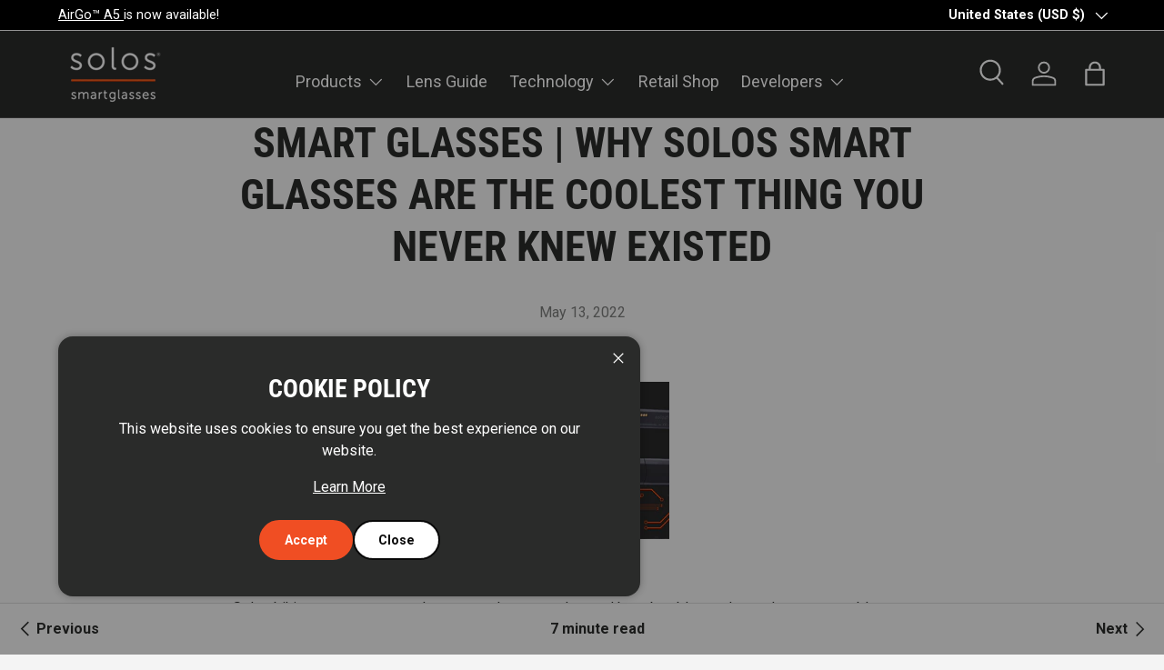

--- FILE ---
content_type: text/css
request_url: https://solosglasses.com/cdn/shop/t/50/assets/article.css?v=132060912856357506921756285684
body_size: -481
content:
.article-content{--element-margin-bottom: 2em;--heading-margin-bottom: 1.5em}.article-content p,.article-content ol,.article-content ul,.article-content blockquote,.article-content img{margin-bottom:var(--element-margin-bottom, 2em)}.article-content h1,.article-content h2,.article-content h3,.article-content h4,.article-content h5,.article-content h6{margin-top:var(--heading-margin-bottom, 1.5em)}.article-content img{padding-top:calc(2 * var(--space-unit));padding-bottom:calc(2 * var(--space-unit))}.article-content blockquote{padding-top:calc(4 * var(--space-unit));font-size:2rem;font-style:italic;line-height:2.4rem}.article-content blockquote p:last-child{margin-bottom:0}.article-content iframe{max-width:100%}.article__image--wider .media{width:calc(100% + var(--gutter) * 2);max-width:calc(100% + var(--gutter) * 2);margin-inline-start:calc(var(--gutter) * -1)}@media (max-width: 1023.98px){.article-content,.article-width{max-width:37em}}@media (min-width: 768px){.article-content img{padding-top:calc(4 * var(--space-unit))}}@media (min-width: 1024px){.article-content blockquote{font-size:2.8rem;line-height:3.6rem}}
/*# sourceMappingURL=/cdn/shop/t/50/assets/article.css.map?v=132060912856357506921756285684 */
